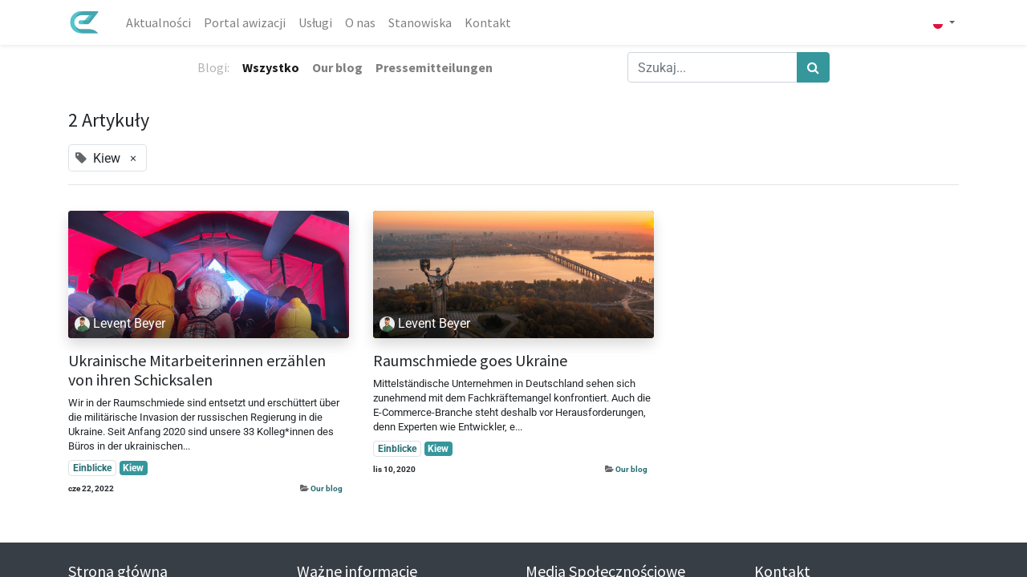

--- FILE ---
content_type: text/html; charset=utf-8
request_url: https://www.hsf-ecommerce.com/blog/tag/kiew-11
body_size: 6705
content:
<!DOCTYPE html>
    <html lang="pl-PL" data-website-id="2" data-main-object="ir.ui.view(1103,)" data-oe-company-name="HSF e-commerce">
    <head>
                <meta charset="utf-8"/>
                <meta http-equiv="X-UA-Compatible" content="IE=edge,chrome=1"/>
            <meta name="viewport" content="width=device-width, initial-scale=1"/>
        <meta name="generator" content="Odoo"/>
                        <meta property="og:type" content="website"/>
                        <meta property="og:title" content="Blog Posts | HSF E-Commerce"/>
                        <meta property="og:site_name" content="HSF e-commerce"/>
                        <meta property="og:url" content="https://www.hsf-ecommerce.com/blog/tag/kiew-11"/>
                        <meta property="og:image" content="https://www.hsf-ecommerce.com/web/image/website/2/logo?unique=d9d81c7"/>
                    <meta name="twitter:card" content="summary_large_image"/>
                    <meta name="twitter:title" content="Blog Posts | HSF E-Commerce"/>
                    <meta name="twitter:image" content="https://www.hsf-ecommerce.com/web/image/website/2/logo/300x300?unique=d9d81c7"/>
                <link rel="alternate" hreflang="en" href="https://www.hsf-ecommerce.com/en_GB/blog/tag/kiew-11"/>
                <link rel="alternate" hreflang="de" href="https://www.hsf-ecommerce.com/de/blog/tag/kiew-11"/>
                <link rel="alternate" hreflang="pl" href="https://www.hsf-ecommerce.com/blog/tag/kiew-11"/>
                <link rel="alternate" hreflang="x-default" href="https://www.hsf-ecommerce.com/blog/tag/kiew-11"/>
        <link rel="canonical" href="https://www.hsf-ecommerce.com/blog/tag/kiew-11"/>
        <link rel="preconnect" href="https://fonts.gstatic.com/" crossorigin=""/>
                <title> Blog Posts | HSF E-Commerce </title>
                <link type="image/x-icon" rel="shortcut icon" href="/web/image/website/2/favicon?unique=d9d81c7"/>
            <link rel="preload" href="/web/static/lib/fontawesome/fonts/fontawesome-webfont.woff2?v=4.7.0" as="font" crossorigin=""/>
            <link type="text/css" rel="stylesheet" href="/web/assets/41546-926669d/2/web.assets_common.min.css" data-asset-bundle="web.assets_common" data-asset-version="926669d"/>
            <link type="text/css" rel="stylesheet" href="/web/assets/38538-f55c13a/2/web.assets_frontend.min.css" data-asset-bundle="web.assets_frontend" data-asset-version="f55c13a"/>
                <script id="web.layout.odooscript" type="text/javascript">
                    var odoo = {
                        csrf_token: "fa48a3c867ec25f0a3d94892deb9675a6e8da67fo1800245530",
                        debug: "",
                    };
                </script>
            <script type="text/javascript">
                odoo.__session_info__ = {"is_admin": false, "is_system": false, "is_website_user": true, "user_id": false, "is_frontend": true, "profile_session": null, "profile_collectors": null, "profile_params": null, "show_effect": "True", "translationURL": "/website/translations", "cache_hashes": {"translations": "dc71f265f1632d36d000ad460d55e16757a91dc0"}, "geoip_country_code": null};
                if (!/(^|;\s)tz=/.test(document.cookie)) {
                    const userTZ = Intl.DateTimeFormat().resolvedOptions().timeZone;
                    document.cookie = `tz=${userTZ}; path=/`;
                }
            </script>
            <script defer="defer" type="text/javascript" src="/web/assets/30315-c50e9a6/2/web.assets_common_minimal.min.js" data-asset-bundle="web.assets_common_minimal" data-asset-version="c50e9a6"></script>
            <script defer="defer" type="text/javascript" src="/web/assets/30316-96802ba/2/web.assets_frontend_minimal.min.js" data-asset-bundle="web.assets_frontend_minimal" data-asset-version="96802ba"></script>
            <script defer="defer" type="text/javascript" data-src="/web/assets/30317-7d149f5/2/web.assets_common_lazy.min.js" data-asset-bundle="web.assets_common_lazy" data-asset-version="7d149f5"></script>
            <script defer="defer" type="text/javascript" data-src="/web/assets/36828-90f824e/2/web.assets_frontend_lazy.min.js" data-asset-bundle="web.assets_frontend_lazy" data-asset-version="90f824e"></script>
            <meta name="robots" content="none"/>
    </head>
            <body class="">
        <div id="wrapwrap" class="   ">
    <header id="top" data-anchor="true" data-name="Header" class="  o_hoverable_dropdown o_header_fixed">
    <nav data-name="Navbar" class="navbar navbar-expand-lg navbar-light o_colored_level o_cc shadow-sm">
            <div id="top_menu_container" class="container justify-content-start justify-content-lg-between">
    <a href="/" class="navbar-brand logo mr-4">
            <span role="img" aria-label="Logo of HSF E-Commerce" title="HSF E-Commerce"><img src="/web/image/website/2/logo/HSF%20E-Commerce?unique=d9d81c7" class="img img-fluid" alt="HSF E-Commerce" loading="lazy"/></span>
        </a>
                <div id="top_menu_collapse" class="collapse navbar-collapse order-last order-lg-0">
    <ul id="top_menu" class="nav navbar-nav o_menu_loading flex-grow-1">
    <li class="nav-item">
        <a role="menuitem" href="/nachrichten" class="nav-link ">
            <span>Aktualności</span>
        </a>
    </li>
    <li class="nav-item">
        <a role="menuitem" href="http://avis.hsf-ecommerce.com" class="nav-link ">
            <span>Portal awizacji</span>
        </a>
    </li>
    <li class="nav-item">
        <a role="menuitem" href="/services" class="nav-link ">
            <span>Usługi</span>
        </a>
    </li>
    <li class="nav-item">
        <a role="menuitem" href="/about-us" class="nav-link ">
            <span>O nas</span>
        </a>
    </li>
    <li class="nav-item">
        <a role="menuitem" href="/jobs" class="nav-link ">
            <span>Stanowiska</span>
        </a>
    </li>
    <li class="nav-item">
        <a role="menuitem" href="/kontakt" class="nav-link ">
            <span>Kontakt</span>
        </a>
    </li>
    </ul>
        <div class="js_language_selector my-auto ml-lg-2 dropdown">
            <button type="button" data-toggle="dropdown" aria-haspopup="true" aria-expanded="true" class="btn btn-sm btn-outline-secondary border-0 dropdown-toggle ">
    <img class="o_lang_flag" src="/base/static/img/country_flags/pl.png?height=25" loading="lazy"/>
            </button>
            <div role="menu" class="dropdown-menu ">
                    <a href="/en_GB/blog/tag/kiew-11" class="dropdown-item js_change_lang " data-url_code="en_GB">
    <img class="o_lang_flag" src="/base/static/img/country_flags/gb.png?height=25" loading="lazy"/>
                    </a>
                    <a href="/de/blog/tag/kiew-11" class="dropdown-item js_change_lang " data-url_code="de">
    <img class="o_lang_flag" src="/base/static/img/country_flags/de.png?height=25" loading="lazy"/>
                    </a>
                    <a href="/blog/tag/kiew-11" class="dropdown-item js_change_lang active" data-url_code="pl">
    <img class="o_lang_flag" src="/base/static/img/country_flags/pl.png?height=25" loading="lazy"/>
                    </a>
            </div>
        </div>
                </div>
    <button type="button" data-toggle="collapse" data-target="#top_menu_collapse" class="navbar-toggler ml-auto">
        <span class="navbar-toggler-icon o_not_editable"></span>
    </button>
            </div>
    </nav>
    </header>
                <main>
        <div id="wrap" class="js_blog website_blog">
        <div id="o_wblog_blog_top">
                <div class="oe_structure" id="oe_structure_blog_filtered_header" data-editor-sub-message="Edytuj &#39;Filtruj Wyniki&#39; nagłówka strony."></div>
        </div>
    <nav class="navbar navbar-expand-sm navbar-light ">
        <div class="container">
            <ul class="navbar-nav">
                <li class="nav-item">
                    <span class="nav-link disabled pl-0">Blogi:</span>
                </li>
                <li class="nav-item">
                    <a href="/blog" class="nav-link font-weight-bold active">Wszystko</a>
                </li>
                <li class="nav-item">
                    <a href="/blog/our-blog-1" class="nav-link ">
                        <b>Our blog</b>
                    </a>
                </li><li class="nav-item">
                    <a href="/blog/pressemitteilungen-3" class="nav-link ">
                        <b>Pressemitteilungen</b>
                    </a>
                </li>
            </ul>
    <form method="get" class="o_searchbar_form o_wait_lazy_js s_searchbar_input " action="/blog/tag/kiew-11" data-snippet="s_searchbar_input">
            <div role="search" class="input-group w-100 w-md-auto pt-2 pt-md-0 d-md-flex">
        <input type="search" name="search" class="search-query form-control oe_search_box None" placeholder="Szukaj..." data-search-type="blogs" data-limit="5" data-display-image="true" data-display-description="true" data-display-extra-link="true" data-display-detail="false" data-order-by="name asc"/>
        <div class="input-group-append">
            <button type="submit" aria-label="Szukaj" title="Szukaj" class="btn oe_search_button btn-primary"><i class="fa fa-search"></i></button>
        </div>
    </div>
            <input name="order" type="hidden" class="o_search_order_by" value="name asc"/>
                <input type="hidden" name="tag" value="kiew-11"/>
        </form>
        </div>
    </nav>
        <section id="o_wblog_index_content">
            <div class="container py-4">
                <div class="row justify-content-center">
                    <div id="o_wblog_posts_loop_container" class="col ">
    <div id="o_wblog_posts_loop" class="">
        <div class="row ">
            <div class="col-12 mb-3">
                <div class="h4 mb-3">
                    2
                    Artykuły
                </div>
                <span class="align-items-baseline border d-inline-flex pl-2 rounded mb-2">
                    <i class="fa fa-tag mr-2 text-muted"></i>
                    Kiew
                    <a class="btn border-0 py-1 post_link" href="/blog" rel="nofollow">×</a>
                </span>
                <hr class="mt-2"/>
            </div>
                <div class="pb-4 col-12 col-md-6 col-xl-4">
                    <article name="blog_post" class="o_wblog_post position-relative ">
    <a href="/blog/our-blog-1/ukrainische-mitarbeiterinnen-erzahlen-von-ihren-schicksalen-51" class="text-decoration-none d-block mb-2">
    <div data-name="okładka" style="" class="o_record_cover_container d-flex flex-column h-100 o_colored_level o_cc bg-secondary   o_list_cover o_not_editable  rounded overflow-hidden shadow mb-3">
        <div class="o_record_cover_component o_record_cover_image " style="background-image: url(/web/image/32362-c5590fa1/Blog-Blanner%20Flucht%20Ukraine.png);"></div>
    <div class="o_not_editable align-items-center position-relative o_wblog_post_list_author o_list_cover d-flex text-white w-100 o_not_editable px-2 pb-2 pt-3">
        <div style="line-height:1"><img src="/web/image/blog.post/51/author_avatar/Ukrainische%20Mitarbeiterinnen%20erz%C3%A4hlen%20von%20ihren%20Schicksalen?unique=73a55f3" class="img img-fluid rounded-circle o_wblog_author_avatar mr-1" alt="Ukrainische Mitarbeiterinnen erzählen von ihren Schicksalen" loading="lazy"/></div>
        <div style="line-height:1">
            <span>Levent Beyer</span>
        </div>
    </div>
    </div>
    </a>
                            <div>
    <a href="/blog/our-blog-1/ukrainische-mitarbeiterinnen-erzahlen-von-ihren-schicksalen-51" class="d-block text-reset text-decoration-none o_blog_post_title my-0 h5">Ukrainische Mitarbeiterinnen erzählen von ihren Schicksalen</a>
                                <div>
    <a class="text-reset text-decoration-none" href="/blog/our-blog-1/ukrainische-mitarbeiterinnen-erzahlen-von-ihren-schicksalen-51">
        <div class="mt-2 o_wblog_normalize_font">Wir in der Raumschmiede sind entsetzt und erschüttert über die militärische Invasion der russischen Regierung in die Ukraine. Seit Anfang 2020 sind unsere 33 Kolleg*innen des Büros in der ukrainischen...</div>
    </a>
    <div class="o_wblog_post_short_tag_section d-flex align-items-center flex-wrap pt-2">
            <a href="/blog/tag/kiew-11,einblicke-7" class="badge mb-2 mr-1 text-truncate border post_link" rel="nofollow">Einblicke</a>
            <a href="/blog" class="badge mb-2 mr-1 text-truncate badge-primary post_link" rel="nofollow">Kiew</a>
    </div>
                                </div>
                            </div>
                            <div class="o_wblog_normalize_font pr-2 pb-2">
    <div class="d-flex small flex-wrap mb-1 w-100">
        <div class="d-flex flex-wrap align-items-center justify-content-between mx-n2 flex-grow-1">
            <time class="text-nowrap font-weight-bold px-2">cze 22, 2022</time>
            <b class="text-nowrap text-truncate px-2">
                <i class="fa fa-folder-open text-muted"></i>
                <a href="/blog/our-blog-1">Our blog</a>
            </b>
        </div>
    </div>
                            </div>
                    </article>
                </div>
                <div class="pb-4 col-12 col-md-6 col-xl-4">
                    <article name="blog_post" class="o_wblog_post position-relative ">
    <a href="/blog/our-blog-1/raumschmiede-goes-ukraine-14" class="text-decoration-none d-block mb-2">
    <div data-name="okładka" style="" class="o_record_cover_container d-flex flex-column h-100 o_colored_level o_cc bg-secondary   o_list_cover o_not_editable  rounded overflow-hidden shadow mb-3">
        <div class="o_record_cover_component o_record_cover_image " style="background-image: url(/web/image/32383-5f2e52df/Blog-Blanner%20Raumschmiede%20Ukraine.png);"></div>
    <div class="o_not_editable align-items-center position-relative o_wblog_post_list_author o_list_cover d-flex text-white w-100 o_not_editable px-2 pb-2 pt-3">
        <div style="line-height:1"><img src="/web/image/blog.post/14/author_avatar/Raumschmiede%20goes%20Ukraine?unique=e8aca3b" class="img img-fluid rounded-circle o_wblog_author_avatar mr-1" alt="Raumschmiede goes Ukraine" loading="lazy"/></div>
        <div style="line-height:1">
            <span>Levent Beyer</span>
        </div>
    </div>
    </div>
    </a>
                            <div>
    <a href="/blog/our-blog-1/raumschmiede-goes-ukraine-14" class="d-block text-reset text-decoration-none o_blog_post_title my-0 h5">Raumschmiede goes Ukraine</a>
                                <div>
    <a class="text-reset text-decoration-none" href="/blog/our-blog-1/raumschmiede-goes-ukraine-14">
        <div class="mt-2 o_wblog_normalize_font">Mittelständische Unternehmen in Deutschland sehen sich zunehmend mit dem Fachkräftemangel konfrontiert. Auch die E-Commerce-Branche steht deshalb vor Herausforderungen, denn Experten wie Entwickler, e...</div>
    </a>
    <div class="o_wblog_post_short_tag_section d-flex align-items-center flex-wrap pt-2">
            <a href="/blog/tag/kiew-11,einblicke-7" class="badge mb-2 mr-1 text-truncate border post_link" rel="nofollow">Einblicke</a>
            <a href="/blog" class="badge mb-2 mr-1 text-truncate badge-primary post_link" rel="nofollow">Kiew</a>
    </div>
                                </div>
                            </div>
                            <div class="o_wblog_normalize_font pr-2 pb-2">
    <div class="d-flex small flex-wrap mb-1 w-100">
        <div class="d-flex flex-wrap align-items-center justify-content-between mx-n2 flex-grow-1">
            <time class="text-nowrap font-weight-bold px-2">lis 10, 2020</time>
            <b class="text-nowrap text-truncate px-2">
                <i class="fa fa-folder-open text-muted"></i>
                <a href="/blog/our-blog-1">Our blog</a>
            </b>
        </div>
    </div>
                            </div>
                    </article>
                </div>
        </div>
    </div>
                    </div>
                </div>
            </div>
        </section>
            <div class="oe_structure oe_empty oe_structure_not_nearest" id="oe_structure_blog_footer" data-editor-sub-message="Widoczne na stronach wszystkich blogów "></div>
        </div>
                </main>
                <footer id="bottom" data-anchor="true" data-name="Footer" class="o_footer o_colored_level o_cc ">
                    <div id="footer" class="oe_structure oe_structure_solo" style="">
      <section class="s_text_block pb16 pt24" data-snippet="s_text_block" data-name="Text" style="position: relative; background-image: none;" data-original-title="" title="" aria-describedby="tooltip995221">
        <div class="container">
          <div class="row" data-original-title="" title="" aria-describedby="tooltip24372">
            <div class="o_colored_level col-lg-3 pb0" data-original-title="" title="" aria-describedby="tooltip149239">
              <h5 data-original-title="" title="" aria-describedby="tooltip557920">Strona główna<br/><br/><span style="font-size: 14px;"><a href="/about-us"><font class="text-o-color-3">O nas</font></a></span><br/><br/><span style="font-size: 14px;"></span></h5>
              <h5 data-original-title="" title="" aria-describedby="tooltip557920">
                <a href="/jobs">
                  <span style="font-size: 14px;">
                    <font class="text-o-color-3">Kariera</font>
                  </span>
                </a>
                <br/>
                <span style="font-size: 14px;"></span>
                <br/>
              </h5>
              <ul class="list-unstyled">
                <li class="list-item py-1">
                  <a href="/blog/aktuelles-1">
                                            </a>
                </li>
              </ul>
            </div>
            <div class="o_colored_level col-lg-3 pb0" data-original-title="" title="" aria-describedby="tooltip977568">
              <h5 data-original-title="" title="" aria-describedby="tooltip3087">Ważne informacje<br/><br/><span style="" data-original-title="" title="" aria-describedby="tooltip413121"></span><a href="/datenschutz" data-original-title="" title=""><span style="" data-original-title="" title="" aria-describedby="tooltip413121"><font class="text-o-color-3"><span style="font-size: 14px;" data-original-title="" title="" aria-describedby="tooltip436180">Polityka prywatności<br/><br/></span></font></span></a></h5>
              <h5 data-original-title="" title="" aria-describedby="tooltip3087">
                <a href="/legal" data-original-title="" title="">
                  <font class="text-o-color-3" style="color: rgb(246, 246, 246) !important">
                    <span style="font-size: 14px" data-original-title="" title="" aria-describedby="tooltip848121">Obowiązek informacyjny<br/><br/></span>
                  </font>
                </a>
              </h5>
              <h5 data-original-title="" title="" aria-describedby="tooltip472379">
                <a href="/owsul" data-original-title="" title="">
                  <span style="font-size: 14px;">
                    <font class="text-o-color-3" data-original-title="" title="" aria-describedby="tooltip81155">Ogólne Warunki Świadczenia Usług Logistycznych</font>
                  </span>
                </a>
                <br/>
              </h5>
              <p data-original-title="" title="" aria-describedby="tooltip3087">
                <br/>
              </p>
              <h5 data-original-title="" title="" aria-describedby="tooltip3087">
                <a href="/datenschutz">
                  <span style="" data-original-title="" title="" aria-describedby="tooltip413121">
                    <font class="text-o-color-3">
                      <span style="font-size: 14px;">&nbsp;</span>
                    </font>
                  </span>
                </a>
              </h5>
              <p data-original-title="" title="" aria-describedby="tooltip3087">
                <br/>
              </p>
            </div>
            <div class="pb16 o_colored_level col-lg-3" data-original-title="" title="" aria-describedby="tooltip332231">
              <h5>Media Społecznościowe</h5>
              <ul class="list-unstyled">
                <li class="py-1" data-original-title="" title="" aria-describedby="tooltip392229">
                  <i class="fa fa-1x fa-fw fa-facebook-square mr-2" data-original-title="" title="" aria-describedby="tooltip234771" contenteditable="false"></i>
                  <a href="http://facebook.com/HSFecommerce" target="_blank" data-original-title="" title="">
                    <font style="font-size: 14px;" class="text-o-color-4" data-original-title="" title="" aria-describedby="tooltip752636">Facebook</font>
                  </a>
                </li>
                <li class="py-1">
                  <i class="fa fa-1x fa-fw mr-2 fa-instagram" data-original-title="" title="" aria-describedby="tooltip97489" contenteditable="false"></i>
                  <a href="https://www.instagram.com/hsfecommerce/" target="_blank" data-original-title="" title="">
                    <font style="font-size: 14px;" class="text-o-color-4" data-original-title="" title="" aria-describedby="tooltip431920">Instagram</font>
                  </a>
                </li>
                <li class="py-1">
                  <i class="fa fa-1x fa-fw fa-linkedin-square mr-2" contenteditable="false"></i>
                  <a href="https://pl.linkedin.com/company/hsf-e-commerce-sp-z-o-o" target="_blank" data-original-title="" title="">
                    <font style="font-size: 14px;" class="text-o-color-4">Linkedin</font>
                  </a>
                </li>
                <li class="py-1" data-original-title="" title="" aria-describedby="tooltip175046">
                                            </li>
              </ul>
            </div>
            <div class="o_colored_level col-lg-3 pb0" data-original-title="" title="" aria-describedby="tooltip979454">
              <h5>
                                        Kontakt<br/><br/>Ogólny</h5>
              <p><span class="fa fa-1x fa-fw fa-envelope-o" style="font-weight: normal;font-size: inherit" contenteditable="false"></span>&nbsp;<span style="font-size: 12px">&nbsp;biuro@hsf-ecommerce.com</span></p>
              <p><span class="fa fa-1x fa-fw fa-phone" style="font-weight: normal;font-size: inherit" contenteditable="false"></span>&nbsp;<span style="font-size: 12px">&nbsp;</span>&nbsp;<font class="text-o-color-4" style="color: rgb(255, 255, 255) !important;font-size: 12px">+48 61 64 88 900</font></p>
              <h5>&nbsp;Kadry i&nbsp;<font class="text-o-color-4" data-original-title="" title="" aria-describedby="tooltip461349" style="font-size: 12px;"></font>Rekrutacja</h5>
              <ul class="list-unstyled">
                <li class="py-1"><span class="fa fa-1x fa-fw mr-2 fa-envelope-o" data-original-title="" title="" aria-describedby="tooltip97489" style="width: 1.28571em;" contenteditable="false"></span>&nbsp;<span style="font-size: 12px;"> rekrutacja@hsf-ecommerce.com</span><font class="text-o-color-4" style="font-size: 12px;"></font></li>
                <span style="font-size: 12px;">
                </span>
                <li class="py-1">
                  <span class="fa fa-1x fa-fw mr-2 fa-phone" data-original-title="" title="" aria-describedby="tooltip97489" style="width: 1.28571em;" contenteditable="false"></span>
                  <span style="font-size: 12px;"> &nbsp;</span>
                  <font class="text-o-color-4" style="font-size: 12px;" data-original-title="" title="" aria-describedby="tooltip461349">
+48 787 505 913
</font>
                </li>
                <li class="py-1" style="text-align: right;">
                  <br/>
                  <br/>
                </li>
                <li class="py-1" style="text-align: right;">
                  <span style="font-size: 12px;">Grupa Kapitałowa Weko</span>
                  <br/>
                </li>
              </ul>
            </div>
          </div>
        </div>
      </section>
    </div>
  <div class="o_footer_copyright o_colored_level o_cc" data-name="Copyright">
                        <div class="container py-3">
                            <div class="row">
                                <div class="col-sm text-center text-sm-left text-muted">
                                    <span class="o_footer_copyright_name mr-2">Prawa autorskie ©&nbsp;HSF e-commerce</span>
        <div class="js_language_selector ">
            <div role="menu" class=" list-inline">
                    <a href="/en_GB/blog/tag/kiew-11" class="js_change_lang  list-inline-item" data-url_code="en_GB">
    <img class="o_lang_flag" src="/base/static/img/country_flags/gb.png?height=25" loading="lazy"/>
    <span>English (UK)</span>
                    </a>
            <span class="list-inline-item">|</span>
                    <a href="/de/blog/tag/kiew-11" class="js_change_lang  list-inline-item" data-url_code="de">
    <img class="o_lang_flag" src="/base/static/img/country_flags/de.png?height=25" loading="lazy"/>
    <span> Deutsch</span>
                    </a>
            <span class="list-inline-item">|</span>
                    <a href="/blog/tag/kiew-11" class="js_change_lang active list-inline-item" data-url_code="pl">
    <img class="o_lang_flag" src="/base/static/img/country_flags/pl.png?height=25" loading="lazy"/>
    <span> Język polski</span>
                    </a>
    </div>
        </div>
    </div>
                                <div class="col-sm text-center text-sm-right o_not_editable">
        <div class="o_brand_promotion">
        Powered by 
            <a target="_blank" class="badge badge-light" href="https://www.raumschmiede.de">
                <img alt="Odoo" src="/website_odoo_rebranding/static/src/img/logo_raumschmiede.png" style="height: 1.2em; vertical-align: baseline;" loading="lazy"/>
            </a>
            </div>
                                </div>
                            </div>
                        </div>
                    </div>
                </footer>
            </div>
    </body>
        </html>